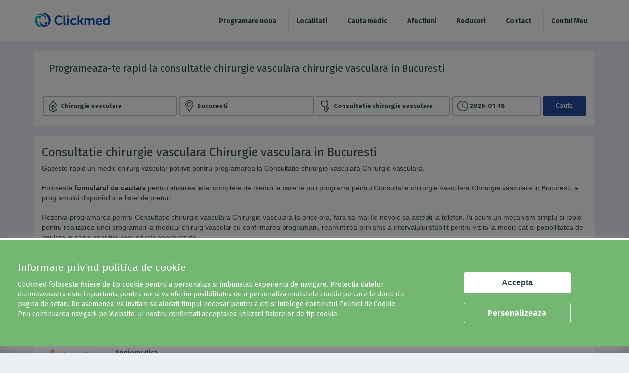

--- FILE ---
content_type: text/html; charset=utf-8
request_url: https://www.clickmed.ro/medic/chirurgie-vasculara/consultatie-chirurgie-vasculara/bucuresti
body_size: 11934
content:


<!-- THEME DEBUG -->
<!-- CALL: theme('html') -->
<!-- FILE NAME SUGGESTIONS:
   * html--medic--chirurgie-vasculara--consultatie-chirurgie-vasculara--bucuresti.tpl.php
   * html--medic--chirurgie-vasculara--consultatie-chirurgie-vasculara.tpl.php
   * html--medic--chirurgie-vasculara.tpl.php
   * html--medic.tpl.php
   x html.tpl.php
-->
<!-- BEGIN OUTPUT from 'sites/all/themes/clickmed/templates/system/html.tpl.php' -->
<!DOCTYPE html>
<html lang="en" dir="ltr" prefix="content: http://purl.org/rss/1.0/modules/content/ dc: http://purl.org/dc/terms/ foaf: http://xmlns.com/foaf/0.1/ og: http://ogp.me/ns# rdfs: http://www.w3.org/2000/01/rdf-schema# sioc: http://rdfs.org/sioc/ns# sioct: http://rdfs.org/sioc/types# skos: http://www.w3.org/2004/02/skos/core# xsd: http://www.w3.org/2001/XMLSchema#">
<head>

  <link rel="profile" href="http://www.w3.org/1999/xhtml/vocab" />
  <meta name="viewport" content="width=device-width, initial-scale=1.0, maximum-scale=1.0, user-scalable=0">
  <meta http-equiv="Content-Type" content="text/html; charset=utf-8" />
<meta name="Generator" content="Drupal 7 (http://drupal.org)" />
<link rel="shortcut icon" href="https://www.clickmed.ro/site_storage/public/favicon.ico" type="image/vnd.microsoft.icon" />
  <title>Programare Consultatie chirurgie vasculara - Chirurgie vasculara in Bucuresti | Clickmed.ro</title>
  	<meta name="description" content="Programare rapida la Consultatie chirurgie vasculara, Chirurgie vasculara prin Clickmed. Vezi programul medicilor si tarifele serviciilor medicale." />
		<meta name="keywords" content="programare consultatie chirurgie vasculara chirurgie vasculara" />
	  <style>
@import url("https://www.clickmed.ro/sites/all/themes/clickmed/css/allcss.css?t6c5gk");
</style>
  <!-- <link href="https://fonts.googleapis.com/css?family=Lato" rel="stylesheet"> -->
  <link href="https://fonts.googleapis.com/css?family=Fira+Sans:300,400,700" rel="stylesheet">
  <!--<link rel="stylesheet" href="https://use.fontawesome.com/releases/v5.1.1/css/all.css" integrity="sha384-O8whS3fhG2OnA5Kas0Y9l3cfpmYjapjI0E4theH4iuMD+pLhbf6JI0jIMfYcK3yZ" crossorigin="anonymous">-->
  <!--<link rel="stylesheet" src="sites/all/libraries/fontawesome630web/css/font-awesome.css" />--> 
  <link rel="stylesheet" href="https://cdnjs.cloudflare.com/ajax/libs/font-awesome/6.3.0/css/all.min.css">
  <!-- HTML5 element support for IE6-8 -->
  <!--[if lt IE 9]>
    <script src="https://cdn.jsdelivr.net/html5shiv/3.7.3/html5shiv-printshiv.min.js"></script>
  <![endif]-->
	<script>
	// add this script before loading "RTCMultiConnection.min.js"
	window.getExternalIceServers = true;
	</script>
  <script src="https://www.clickmed.ro/sites/all/modules/jquery_update/replace/jquery/1.10/jquery.min.js?v=1.10.2"></script>
<script src="https://www.clickmed.ro/misc/jquery-extend-3.4.0.js?v=1.10.2"></script>
<script src="https://www.clickmed.ro/misc/jquery-html-prefilter-3.5.0-backport.js?v=1.10.2"></script>
<script src="https://www.clickmed.ro/misc/jquery.once.js?v=1.2"></script>
<script src="https://www.clickmed.ro/misc/drupal.js?t6c5gk"></script>
<script src="https://www.clickmed.ro/sites/all/modules/lightbox2/js/lightbox.js?t6c5gk"></script>
<script src="https://www.clickmed.ro/sites/all/modules/Clickmed/customerinfo/resources/js/public_customer.js?t6c5gk"></script>
<script src="https://www.clickmed.ro/sites/all/modules/webform/js/webform.js?t6c5gk"></script>
<script src="https://www.clickmed.ro/sites/all/themes/clickmed/js/jquery-ui-datepicker.min.js?t6c5gk"></script>
<script src="https://www.clickmed.ro/sites/all/themes/clickmed/js/app.js?t6c5gk"></script>
<script>jQuery.extend(Drupal.settings, {"basePath":"\/","pathPrefix":"","ajaxPageState":{"theme":"clickmed","theme_token":"sYWTRnHso1lsGYDTKwJ9Zl6MG08fzye-zx4oc_KrdfE","js":{"sites\/all\/themes\/bootstrap\/js\/bootstrap.js":1,"sites\/all\/modules\/jquery_update\/replace\/jquery\/1.10\/jquery.min.js":1,"misc\/jquery-extend-3.4.0.js":1,"misc\/jquery-html-prefilter-3.5.0-backport.js":1,"misc\/jquery.once.js":1,"misc\/drupal.js":1,"sites\/all\/modules\/lightbox2\/js\/lightbox.js":1,"sites\/all\/modules\/Clickmed\/customerinfo\/resources\/js\/public_customer.js":1,"sites\/all\/modules\/webform\/js\/webform.js":1,"sites\/all\/themes\/clickmed\/js\/jquery-ui-datepicker.min.js":1,"sites\/all\/themes\/clickmed\/js\/app.js":1},"css":{"sites\/all\/themes\/clickmed\/css\/allcss.css":1}},"lightbox2":{"rtl":0,"file_path":"\/(\\w\\w\/)public:\/","default_image":"\/sites\/all\/modules\/lightbox2\/images\/brokenimage.jpg","border_size":10,"font_color":"000","box_color":"fff","top_position":"","overlay_opacity":"0.8","overlay_color":"000","disable_close_click":1,"resize_sequence":0,"resize_speed":400,"fade_in_speed":400,"slide_down_speed":600,"use_alt_layout":0,"disable_resize":0,"disable_zoom":0,"force_show_nav":1,"show_caption":1,"loop_items":1,"node_link_text":"View Image Details","node_link_target":0,"image_count":"Image !current of !total","video_count":"Video !current of !total","page_count":"Page !current of !total","lite_press_x_close":"press \u003Ca href=\u0022#\u0022 onclick=\u0022hideLightbox(); return FALSE;\u0022\u003E\u003Ckbd\u003Ex\u003C\/kbd\u003E\u003C\/a\u003E to close","download_link_text":"","enable_login":false,"enable_contact":false,"keys_close":"c x 27","keys_previous":"p 37","keys_next":"n 39","keys_zoom":"z","keys_play_pause":"32","display_image_size":"original","image_node_sizes":"()","trigger_lightbox_classes":"","trigger_lightbox_group_classes":"","trigger_slideshow_classes":"","trigger_lightframe_classes":"","trigger_lightframe_group_classes":"","custom_class_handler":0,"custom_trigger_classes":"","disable_for_gallery_lists":true,"disable_for_acidfree_gallery_lists":true,"enable_acidfree_videos":true,"slideshow_interval":5000,"slideshow_automatic_start":true,"slideshow_automatic_exit":true,"show_play_pause":true,"pause_on_next_click":false,"pause_on_previous_click":true,"loop_slides":false,"iframe_width":600,"iframe_height":400,"iframe_border":1,"enable_video":0,"useragent":"Mozilla\/5.0 (Macintosh; Intel Mac OS X 10_15_7) AppleWebKit\/537.36 (KHTML, like Gecko) Chrome\/131.0.0.0 Safari\/537.36; ClaudeBot\/1.0; +claudebot@anthropic.com)"},"urlIsAjaxTrusted":{"\/medic\/chirurgie-vasculara\/consultatie-chirurgie-vasculara\/bucuresti":true},"bootstrap":{"anchorsFix":"0","anchorsSmoothScrolling":"0","formHasError":1,"popoverEnabled":1,"popoverOptions":{"animation":1,"html":0,"placement":"right","selector":"","trigger":"click","triggerAutoclose":1,"title":"","content":"","delay":0,"container":"body"},"tooltipEnabled":1,"tooltipOptions":{"animation":1,"html":0,"placement":"auto left","selector":"","trigger":"hover focus","delay":0,"container":"body"}}});</script>

  <!-- Global site tag (gtag.js) - Google Analytics -->
  <!--
  <script async src="https://www.googletagmanager.com/gtag/js?id=UA-138993157-1"></script>
  <script>
    window.dataLayer = window.dataLayer || [];
    function gtag(){dataLayer.push(arguments);}
    gtag('js', new Date());
    gtag('config', 'UA-138993157-1', { 'anonymize_ip': true });
      </script>
  -->
  

    <script async src="https://www.googletagmanager.com/gtag/js?id=G-C39WX6B8X0"></script>
    <script>
    window.dataLayer = window.dataLayer || [];
    function gtag(){dataLayer.push(arguments);}
    gtag('js', new Date());
    gtag('config', 'G-C39WX6B8X0');
    </script>
    
    
</head>
<body class="html not-front not-logged-in no-sidebars page-medic page-medic-chirurgie-vasculara page-medic-chirurgie-vasculara-consultatie-chirurgie-vasculara page-medic-chirurgie-vasculara-consultatie-chirurgie-vasculara-bucuresti">
  <div class="se-loading-icon"></div>
  <div id="skip-link">
    <a href="#main-content" class="element-invisible element-focusable">Skip to main content</a>
  </div>

  

<!-- THEME DEBUG -->
<!-- CALL: theme('region') -->
<!-- FILE NAME SUGGESTIONS:
   * region--page-top.tpl.php
   x region.tpl.php
-->
<!-- BEGIN OUTPUT from 'modules/system/region.tpl.php' -->

<!-- END OUTPUT from 'modules/system/region.tpl.php' -->

  

<!-- THEME DEBUG -->
<!-- CALL: theme('page') -->
<!-- FILE NAME SUGGESTIONS:
   * page--medic--chirurgie-vasculara--consultatie-chirurgie-vasculara--bucuresti.tpl.php
   * page--medic--chirurgie-vasculara--consultatie-chirurgie-vasculara.tpl.php
   * page--medic--chirurgie-vasculara.tpl.php
   * page--medic.tpl.php
   x page.tpl.php
-->
<!-- BEGIN OUTPUT from 'sites/all/themes/clickmed/templates/system/page.tpl.php' -->

<div id="transparent"></div>

		<header>
			<div class="container">
				<div class="row" id="menu-bg">
					<div class="col-md-12">                
						<div class="hamMenu"  onclick="openNav()"><img src="/sites/all/themes/clickmed/css/images/menu.svg" alt="Meniu Clickmed" id="ham_menu_img"></div>
						<div class="logo-container">
														<a class="logo" href="/" title="Home"></a>
													</div>
						<style>
.mobile-nav ul li{border-left: 0px solid #eeeeee;}
#menu-bg #mySidenav .menu-ffspt li {margin-bottom:0px;border-bottom: 1px solid #ddd;padding: 10px 0;}
.my_account{background-color:#eeeeee;}
</style>
		<div class="blackbg" id="blackbgBox">
			<nav class="navbar navbar-default navbar-fixed-top pr-0 mobile-nav sidenav" id="mySidenav" style="left: 0px;">
				<!--<div class="closebtn">x</div>-->
				<ul class="menu-ffspt">
					<!--login nou<li class=""><a class="newAuth" href="#">Autentifica-te</a></li>-->				
					<li class=""><a href="javascript:void(0);" class="search_all_mobile">Programare noua</a></li>
					<li class=""><a href="/localitati">Localitati</a></li>
					<li class=""><a href="/medici">Cauta medic</a></li>
					<li class=""><a href="/afectiuni">Cauta simptom sau afectiune</a></li>
					<li class=""><a href="/promotii">Reduceri</a></li>
					<li class=""><a class="showCASSlots" href="#">Programari CNAS</a></li>
					<li class=""><a href="/contact">Contact</a></li>
					<li class=""><a href="/user/login">Autentifica-te</a></li>
				</ul>
			</nav>
			
		</div>
		<script type="text/javascript">
		/*momentan nu afisez pagina cu login nou*/
		/*jQuery(".newAuth").on("click", function(){		
			var newAuthDuration = new Date();
			newAuthDuration.setDate(newAuthDuration.getDate() + 1);
			document.cookie = 'newAuth=1; expires='+newAuthDuration;
			window.location.reload();
		})*/
		</script>
		
						<nav class="navbar navbar-default navbar-fixed-top pr-0 desktop-nav">
													<ul class="menu nav navbar-nav"><li class="first leaf hide-on-desktop link-1"><a href="/">Acasă</a></li>
<li class="leaf"><a href="/localitati">Localitati</a></li>
<li class="leaf"><a href="/medici">Cauta medic</a></li>
<li class="leaf"><a href="/afectiuni">Afectiuni</a></li>
<li class="leaf"><a href="/promotii/all">Reduceri</a></li>
<li class="leaf"><a href="/contact">Contact</a></li>
<li class="last leaf link-2"><a href="/user/login">Contul Meu</a></li>
</ul>																		</nav>
					</div>
				</div>
			</div>
		</header>
	<script> var alerta_validare_tel_on = 0;</script>



    

<!-- THEME DEBUG -->
<!-- CALL: theme('region') -->
<!-- FILE NAME SUGGESTIONS:
   * region--no-wrapper.tpl.php
   * region--content.tpl.php
   x region.tpl.php
-->
<!-- BEGIN OUTPUT from 'modules/system/region.tpl.php' -->
  <div class="region region-content">
    

<!-- THEME DEBUG -->
<!-- CALL: theme('block') -->
<!-- FILE NAME SUGGESTIONS:
   * block--no-wrapper.tpl.php
   * block--system--main.tpl.php
   * block--system.tpl.php
   * block--content.tpl.php
   x block.tpl.php
-->
<!-- BEGIN OUTPUT from 'sites/all/themes/bootstrap/templates/block/block.tpl.php' -->
<section id="block-system-main" class="block block-system clearfix">

      
  <div class="regionY container">
        <h1>Programeaza-te rapid la consultatie chirurgie vasculara chirurgie vasculara in Bucuresti</h1>
    </div>
    <div class="regionZ container">
        <div class="hide-asdf"><div class="Xx3">×</div><h2></h2></div>
        <!--div class="btn btn-outline-primary btn-lg btn-block offset-bottom-2 hide-asdf">Inchide</div-->

<!-- THEME DEBUG -->
<!-- CALL: theme('block') -->
<!-- FILE NAME SUGGESTIONS:
   * block--webform--client-block-36.tpl.php
   * block--webform.tpl.php
   * block---1.tpl.php
   x block.tpl.php
-->
<!-- BEGIN OUTPUT from 'sites/all/themes/bootstrap/templates/block/block.tpl.php' -->
<section id="block-webform-client-block-36" class="block block-webform clearfix">

      
  <form class="webform-client-form webform-client-form-36" action="/medic/chirurgie-vasculara/consultatie-chirurgie-vasculara/bucuresti" method="post" id="webform-client-form-36" accept-charset="UTF-8"><div>

<!-- THEME DEBUG -->
<!-- CALL: theme('webform_form_36') -->
<!-- BEGIN OUTPUT from 'sites/all/themes/clickmed/templates/webform/webform-form-36.tpl.php' -->
<div class="col-xs-12 col-sm-3 px-1 form-item webform-component webform-component-textfield webform-component--specialitate-medicala form-group form-item form-item-submitted-specialitate-medicala form-type-textfield form-group"><input required="required" placeholder="Alege specialitate" class="pl-5 ui-autocomplete-input icon-2 form-control form-text required" type="text" id="edit-submitted-specialitate-medicala" name="submitted[specialitate_medicala]" value="" size="60" maxlength="128" /> <label class="control-label element-invisible" for="edit-submitted-specialitate-medicala">Alege specialitatea <span class="form-required" title="This field is required.">*</span></label>
</div><div class="col-xs-12 col-sm-3 px-1 form-item webform-component webform-component-textfield webform-component--localitate form-group form-item form-item-submitted-localitate form-type-textfield form-group"><input required="required" placeholder="Alege oraşul" class="pl-5 icon-1 form-control form-text required" type="text" id="edit-submitted-localitate" name="submitted[localitate]" value="Bucuresti" size="60" maxlength="128" /> <label class="control-label element-invisible" for="edit-submitted-localitate">Alege oraşul <span class="form-required" title="This field is required.">*</span></label>
</div><div class="col-xs-12 col-sm-3 px-1 form-item webform-component webform-component-textfield webform-component--serviciu-medical form-group form-item form-item-submitted-serviciu-medical form-type-textfield form-group"><input required="required" placeholder="Alege serviciu" class="pl-5 ui-autocomplete-input icon-3 form-control form-text required" type="text" id="edit-submitted-serviciu-medical" name="submitted[serviciu_medical]" value="" size="60" maxlength="128" /> <label class="control-label element-invisible" for="edit-submitted-serviciu-medical">Alege serviciul <span class="form-required" title="This field is required.">*</span></label>
</div><div class="col-xs-12 col-sm-2 px-1 form-item webform-component webform-component-textfield webform-component--data-programare form-group form-item form-item-submitted-data-programare form-type-textfield form-group"><input required="required" placeholder="Alege data" class="date picker__input icon-4 form-control form-text required" readonly="readonly" type="text" id="edit-submitted-data-programare" name="submitted[data_programare]" value="2026-01-18" size="60" maxlength="128" /> <label class="control-label element-invisible" for="edit-submitted-data-programare">Alege data <span class="form-required" title="This field is required.">*</span></label>
</div><div class="col-xs-12 col-sm-2 px-1 form-item webform-component webform-component-checkboxes webform-component--decontare-cas form-group form-item form-item-submitted-decontare-cas form-type-checkboxes form-group"><div id="edit-submitted-decontare-cas" class="form-checkboxes home-selector"><div class="form-item form-item-submitted-decontare-cas-0 form-type-checkbox checkbox"> <label class="control-label" for="edit-submitted-decontare-cas-1"><input class="home-selector form-checkbox" type="checkbox" id="edit-submitted-decontare-cas-1" name="submitted[decontare_cas][0]" value="0" />decontare CAS?</label>
</div></div> <label class="control-label element-invisible" for="edit-submitted-decontare-cas">decontare CAS?</label>
</div><div class="form-item webform-component webform-component-hidden webform-component--locationid form-item form-item-submitted-locationid form-type-hidden" style="display: none"><input type="hidden" name="submitted[locationid]" value="2715" />
</div><div class="form-item webform-component webform-component-hidden webform-component--specialtyid form-item form-item-submitted-specialtyid form-type-hidden" style="display: none"><input type="hidden" name="submitted[specialtyid]" value="" />
</div><div class="form-item webform-component webform-component-hidden webform-component--serviceid form-item form-item-submitted-serviceid form-type-hidden" style="display: none"><input type="hidden" name="submitted[serviceid]" value="" />
</div><div class="form-item webform-component webform-component-markup webform-component--resoults form-group form-item form-type-markup form-group"><!--div class="col-sm-12 hide-on-desktop hide-on-mobile">
                                    <p class="resoults"><span><b>39945</b></span> servicii în <b>toata tara</b></p>
                                </div--></div><div class="form-item webform-component webform-component-hidden webform-component--appointmentTypeId form-item form-item-submitted-appointmenttypeid form-type-hidden" style="display: none"><input type="hidden" name="submitted[appointmentTypeId]" value="" />
</div><div class="form-item webform-component webform-component-hidden webform-component--appointmentTypeValue form-item form-item-submitted-appointmenttypevalue form-type-hidden" style="display: none"><input type="hidden" name="submitted[appointmentTypeValue]" value="" />
</div><div class="form-item webform-component webform-component-hidden webform-component--CAS form-item form-item-submitted-cas form-type-hidden" style="display: none"><input type="hidden" name="submitted[CAS]" value="0" />
</div><div class="form-item webform-component webform-component-hidden webform-component--county-id form-item form-item-submitted-county-id form-type-hidden" style="display: none"><input type="hidden" name="submitted[county_id]" value="9" />
</div><div class="form-item webform-component webform-component-hidden webform-component--county-name form-item form-item-submitted-county-name form-type-hidden" style="display: none"><input type="hidden" name="submitted[county_name]" value="" />
</div><input type="hidden" name="details[sid]" />
<input type="hidden" name="details[page_num]" value="1" />
<input type="hidden" name="details[page_count]" value="1" />
<input type="hidden" name="details[finished]" value="0" />
<input type="hidden" name="form_build_id" value="form-hQh2w4ZjitNDpDo7GpvRqxn-dqAQk3ybBvyFB1wsEbM" />
<input type="hidden" name="form_id" value="webform_client_form_36" />
<div class="form-actions"><div class="col-xs-12 col-sm-1 px-1"><button class="webform-submit button-primary home-submit btn btn-default form-submit" type="submit" name="op" value="Cauta">Cauta</button>
</div></div>
<!-- END OUTPUT from 'sites/all/themes/clickmed/templates/webform/webform-form-36.tpl.php' -->

</div></form>
</section>

<!-- END OUTPUT from 'sites/all/themes/bootstrap/templates/block/block.tpl.php' -->


    </div>
    <div class="regionX container">
        <div class="btn btn-outline-primary btn-lg btn-block green-btn offset-bottom-2 script-afiseaza-filtrarea">vezi medici disponibili</div>
    </div>
    <div class="popup-programare popup-filtrare popup-filtrare1-js">
        <div class="Xx3">×</div>
        <div class="Aa1"><img src="/sites/all/themes/clickmed/css/images/back.svg"></div>
        <div class="loader-cm"></div>
        <div class="locatia-cm">
            <div class="icon-1"></div>
            <h2>Alege localitatea</h2>
            <ul></ul>
        </div>
        <div class="specialitatea-cm">
            <h2>Alege specialitatea</h2>
            <ul></ul>
        </div>
        <div class="serviciul-cm">
            <h2>Alege serviciul</h2>
            <div class="relative">
                <div class="Xremove" style="margin-top: 10px;">×</div>
                <input type="text" placeholder="Cauta">
            </div>
            <div class="XniceTry">Nu exista serviciul cautata</div>
            <ul></ul>
        </div>
		<div class="appointmentType-cm">
			<h2>Alege</h2>
			<ul></ul>
		</div>
        <div class="data-cm">
            <h2>Alege data</h2>
            <div></div>
            <span class="home-submit btn" onclick="jQuery('#webform-client-form-36 .form-submit').click();">Cauta</span>
        </div>
    </div>
    <div class="fundal-popup-programare"></div>
    <div class="container mt20 regionContainer">
       <div class="row alb">
			<div class="col-md-12">
				<h3>Consultatie chirurgie vasculara Chirurgie vasculara in Bucuresti</h3>
				<div class="mb15">
				Gaseste rapid un medic chirurg vascular potrivit pentru programarea la Consultatie chirurgie vasculara Chirurgie vasculara.<br><br>
				Foloseste <b>formularul de cautare</b> pentru afisarea listei complete de medici la care te poti programa pentru Consultatie chirurgie vasculara Chirurgie vasculara in Bucuresti, a programului disponibil si a listei de preturi.<br><br>
                                Rezerva programarea pentru Consultatie chirurgie vasculara Chirurgie vasculara la orice ora, fara sa mai fie nevoie sa astepti la telefon. Ai acum un mecanism simplu si rapid pentru realizarea unei programari la medicul chirurg vascular cu confirmarea programarii, reamintirea prin sms a intervalului stabilit pentru vizita la medic cat si posibilitatea de anulare in cazul aparitiei unor situatii neprevazute.<br><br>
                                Peste <b>100.000 de pacienti</b> folosesc sistemul de programare la medic Clickmed avand acces la peste <b>5.000 medici</b> din <b>700 clinici medicale</b>.<br><br>
				</div>
			</div>
		</div>        
    </div>
                <div class="container mt20 regionContainer" id="doctorsMedicalUnits">
                    <div class="row alb pbm15">
                        <div class="col-md-12">
                            <h3>Medicii la care te poti programa pentru consultatie chirurgie vasculara chirurgie vasculara in Bucuresti</h3>
                        </div>
                    </div>
                            <div class="row alb mt20">
                                <div class="col-md-12 detailBox alb medical_unit_item pl15">
                                    <div class="centrumed flex-it-desktop">
                                        <div class="mr15">
                                            <a href="https://www.clickmed.ro/unitati-medicale/angiomedica?spec=chirurgie-vasculara" title="Angiomedica"><img src="https://www.clickmed.ro/site_storage/public/listare-angiomedica.jpg" style="width:120px;height:30px;margin-right:15px" alt="Angiomedica"></a>
                                        </div>
                                        <div>
                                            <a href="https://www.clickmed.ro/unitati-medicale/angiomedica?spec=chirurgie-vasculara" title="Angiomedica">Angiomedica</a>
                                            <br>
                            <a target="_blank" href="https://www.google.com/maps/place/44.45201,26.115675">
                                <span class="adresa"><svg viewBox="0 0 384 512" class="fa-map-marker-altx"><path fill="currentColor" d="M172.268 501.67C26.97 291.031 0 269.413 0 192 0 85.961 85.961 0 192 0s192 85.961 192 192c0 77.413-26.97 99.031-172.268 309.67-9.535 13.774-29.93 13.773-39.464 0zM192 272c44.183 0 80-35.817 80-80s-35.817-80-80-80-80 35.817-80 80 35.817 80 80 80z" class=""></path></svg>Strada Cosminului 13, Bucuresti </span>
                                </a>
                                        </div>
                                    </div>
                                </div>
                        </div>
                                <div class="row alb pbm15 listing-UM"><div class="detailBoxDid p10">
								<div class="imglist2 rounded-circle">
									<a href="/doctori/gabriela-dragoi" title="Dr. Gabriela Dragoi">
										<img src="https://www.clickmed.ro/site_storage/public/default_images/user-img.png" style="width:100px;" alt="Dr. Gabriela Dragoi">
									</a>
								</div>
							
								<div class="doctorPC">
								<a href="/doctori/gabriela-dragoi" class="doctorNamePC">Dr. Gabriela Dragoi</a>
								<div>Medic specialist</div>
									<div>Chirurgie vasculara</div>
									<div></div>									
								</div>								
							</div><div class="detailBoxDid p10">
								<div class="imglist2 rounded-circle">
									<a href="/doctori/neamtu-andrei" title="Dr. Neamtu Andrei">
										<img src="https://www.clickmed.ro/site_storage/public/1_0.png" style="width:100px;" alt="Dr. Neamtu Andrei">
									</a>
								</div>
							
								<div class="doctorPC">
								<a href="/doctori/neamtu-andrei" class="doctorNamePC">Dr. Neamtu Andrei</a>
								<div>Medic Specialist </div>
									<div>Chirurgie vasculara</div>
									<div></div>									
								</div>								
							</div><div class="detailBoxDid p10">
								<div class="imglist2 rounded-circle">
									<a href="/doctori/nyran-mirzali-papadopol" title="Dr. Nyran Mirzali Papadopol">
										<img src="https://www.clickmed.ro/site_storage/public/default_images/user-img.png" style="width:100px;" alt="Dr. Nyran Mirzali Papadopol">
									</a>
								</div>
							
								<div class="doctorPC">
								<a href="/doctori/nyran-mirzali-papadopol" class="doctorNamePC">Dr. Nyran Mirzali Papadopol</a>
								<div>Medic specialist</div>
									<div>Chirurgie vasculara</div>
									<div></div>									
								</div>								
							</div></div>
                            <div class="row alb mt20">
                                <div class="col-md-12 detailBox alb medical_unit_item pl15">
                                    <div class="centrumed flex-it-desktop">
                                        <div class="mr15">
                                            <a href="https://www.clickmed.ro/unitati-medicale/centrokinetic-dristor?spec=chirurgie-vasculara" title="Centrokinetic - Dristor"><img src="https://www.clickmed.ro/site_storage/public/listare-centrokinetic_6.jpg" style="width:120px;height:30px;margin-right:15px" alt="Centrokinetic - Dristor"></a>
                                        </div>
                                        <div>
                                            <a href="https://www.clickmed.ro/unitati-medicale/centrokinetic-dristor?spec=chirurgie-vasculara" title="Centrokinetic - Dristor">Centrokinetic - Dristor</a>
                                            <br>
                            <a target="_blank" href="https://www.google.com/maps/place/44.4175388,26.1359291">
                                <span class="adresa"><svg viewBox="0 0 384 512" class="fa-map-marker-altx"><path fill="currentColor" d="M172.268 501.67C26.97 291.031 0 269.413 0 192 0 85.961 85.961 0 192 0s192 85.961 192 192c0 77.413-26.97 99.031-172.268 309.67-9.535 13.774-29.93 13.773-39.464 0zM192 272c44.183 0 80-35.817 80-80s-35.817-80-80-80-80 35.817-80 80 35.817 80 80 80z" class=""></path></svg>Str. Laborator, nr. 14, sector 3, Bucuresti</span>
                                </a>
                                        </div>
                                    </div>
                                </div>
                        </div>
                                <div class="row alb pbm15 listing-UM"><div class="detailBoxDid p10">
								<div class="imglist2 rounded-circle">
									<a href="/doctori/popa-raluca-1" title="Dr. Popa Raluca">
										<img src="https://www.clickmed.ro/site_storage/public/raluca-popa%20%281%29.jpg" style="width:100px;" alt="Dr. Popa Raluca">
									</a>
								</div>
							
								<div class="doctorPC">
								<a href="/doctori/popa-raluca-1" class="doctorNamePC">Dr. Popa Raluca</a>
								<div>Medic primar</div>
									<div>Chirurgie vasculara</div>
									<div></div>									
								</div>								
							</div></div>
                            <div class="row alb mt20">
                                <div class="col-md-12 detailBox alb medical_unit_item pl15">
                                    <div class="centrumed flex-it-desktop">
                                        <div class="mr15">
                                            <a href="https://www.clickmed.ro/unitati-medicale/centrokinetic-barbu-vacarescu?spec=chirurgie-vasculara" title="Centrokinetic-Barbu Vacarescu"><img src="https://www.clickmed.ro/site_storage/public/listare-centrokinetic_3.jpg" style="width:120px;height:30px;margin-right:15px" alt="Centrokinetic-Barbu Vacarescu"></a>
                                        </div>
                                        <div>
                                            <a href="https://www.clickmed.ro/unitati-medicale/centrokinetic-barbu-vacarescu?spec=chirurgie-vasculara" title="Centrokinetic-Barbu Vacarescu">Centrokinetic-Barbu Vacarescu</a>
                                            <br>
                            <a target="_blank" href="https://www.google.com/maps/place/44.4615363,26.1076965">
                                <span class="adresa"><svg viewBox="0 0 384 512" class="fa-map-marker-altx"><path fill="currentColor" d="M172.268 501.67C26.97 291.031 0 269.413 0 192 0 85.961 85.961 0 192 0s192 85.961 192 192c0 77.413-26.97 99.031-172.268 309.67-9.535 13.774-29.93 13.773-39.464 0zM192 272c44.183 0 80-35.817 80-80s-35.817-80-80-80-80 35.817-80 80 35.817 80 80 80z" class=""></path></svg>Str. Barbu Văcărescu 102, București 020283</span>
                                </a>
                                        </div>
                                    </div>
                                </div>
                        </div>
                                <div class="row alb pbm15 listing-UM"><div class="detailBoxDid p10">
								<div class="imglist2 rounded-circle">
									<a href="/doctori/neagu-cristina-0" title="Dr. Neagu Cristina">
										<img src="https://www.clickmed.ro/site_storage/public/neagu-cristina.jpg" style="width:100px;" alt="Dr. Neagu Cristina">
									</a>
								</div>
							
								<div class="doctorPC">
								<a href="/doctori/neagu-cristina-0" class="doctorNamePC">Dr. Neagu Cristina</a>
								<div>Medic primar</div>
									<div>Chirurgie vasculara</div>
									<div></div>									
								</div>								
							</div><div class="detailBoxDid p10">
								<div class="imglist2 rounded-circle">
									<a href="/doctori/vasile-luiza" title="Dr. Vasile Luiza">
										<img src="https://www.clickmed.ro/site_storage/public/Screenshot%202024-12-09%20093155.png" style="width:100px;" alt="Dr. Vasile Luiza">
									</a>
								</div>
							
								<div class="doctorPC">
								<a href="/doctori/vasile-luiza" class="doctorNamePC">Dr. Vasile Luiza</a>
								<div>Medic Specialist</div>
									<div>Chirurgie vasculara</div>
									<div></div>									
								</div>								
							</div></div>
                            <div class="row alb mt20">
                                <div class="col-md-12 detailBox alb medical_unit_item pl15">
                                    <div class="centrumed flex-it-desktop">
                                        <div class="mr15">
                                            <a href="https://www.clickmed.ro/unitati-medicale/centrul-medical-de-ingrijire-piciorului-clinica-de-podiatrie?spec=chirurgie-vasculara" title="Centrul medical de ingrijire a piciorului- Clinica de podiatrie"><img src="https://www.clickmed.ro/site_storage/public/listare-podiatrie.jpg" style="width:120px;height:30px;margin-right:15px" alt="Centrul medical de ingrijire a piciorului- Clinica de podiatrie"></a>
                                        </div>
                                        <div>
                                            <a href="https://www.clickmed.ro/unitati-medicale/centrul-medical-de-ingrijire-piciorului-clinica-de-podiatrie?spec=chirurgie-vasculara" title="Centrul medical de ingrijire a piciorului- Clinica de podiatrie">Centrul medical de ingrijire a piciorului- Clinica de podiatrie</a>
                                            <br>
                            <a target="_blank" href="https://www.google.com/maps/place/44.4227324,26.126128">
                                <span class="adresa"><svg viewBox="0 0 384 512" class="fa-map-marker-altx"><path fill="currentColor" d="M172.268 501.67C26.97 291.031 0 269.413 0 192 0 85.961 85.961 0 192 0s192 85.961 192 192c0 77.413-26.97 99.031-172.268 309.67-9.535 13.774-29.93 13.773-39.464 0zM192 272c44.183 0 80-35.817 80-80s-35.817-80-80-80-80 35.817-80 80 35.817 80 80 80z" class=""></path></svg>Calea Dudesti nr. 104-122, Corp B (C2), sector 3, Bucuresti (aripa dreapta a Policlinicii Vitan)</span>
                                </a>
                                        </div>
                                    </div>
                                </div>
                        </div>
                                <div class="row alb pbm15 listing-UM"><div class="detailBoxDid p10">
								<div class="imglist2 rounded-circle">
									<a href="/doctori/condu-silvia" title="Dr. Condu Silvia">
										<img src="https://www.clickmed.ro/site_storage/public/default_images/user-img.png" style="width:100px;" alt="Dr. Condu Silvia">
									</a>
								</div>
							
								<div class="doctorPC">
								<a href="/doctori/condu-silvia" class="doctorNamePC">Dr. Condu Silvia</a>
								<div>Medic primar</div>
									<div>Chirurgie vasculara</div>
									<div></div>									
								</div>								
							</div><div class="detailBoxDid p10">
								<div class="imglist2 rounded-circle">
									<a href="/doctori/matisan-eugenia" title="Dr. Matisan Eugenia">
										<img src="https://www.clickmed.ro/site_storage/public/default_images/user-img.png" style="width:100px;" alt="Dr. Matisan Eugenia">
									</a>
								</div>
							
								<div class="doctorPC">
								<a href="/doctori/matisan-eugenia" class="doctorNamePC">Dr. Matisan Eugenia</a>
								<div>Medic primar</div>
									<div>Chirurgie vasculara</div>
									<div></div>									
								</div>								
							</div></div>
                            <div class="row alb mt20">
                                <div class="col-md-12 detailBox alb medical_unit_item pl15">
                                    <div class="centrumed flex-it-desktop">
                                        <div class="mr15">
                                            <a href="https://www.clickmed.ro/unitati-medicale/clinica-medikali?spec=chirurgie-vasculara" title="Clinica Medikali"><img src="https://www.clickmed.ro/site_storage/public/Medikali-listare.jpg" style="width:120px;height:30px;margin-right:15px" alt="Clinica Medikali"></a>
                                        </div>
                                        <div>
                                            <a href="https://www.clickmed.ro/unitati-medicale/clinica-medikali?spec=chirurgie-vasculara" title="Clinica Medikali">Clinica Medikali</a>
                                            <br>
                            <a target="_blank" href="https://www.google.com/maps/place/44.4040189,26.2079569">
                                <span class="adresa"><svg viewBox="0 0 384 512" class="fa-map-marker-altx"><path fill="currentColor" d="M172.268 501.67C26.97 291.031 0 269.413 0 192 0 85.961 85.961 0 192 0s192 85.961 192 192c0 77.413-26.97 99.031-172.268 309.67-9.535 13.774-29.93 13.773-39.464 0zM192 272c44.183 0 80-35.817 80-80s-35.817-80-80-80-80 35.817-80 80 35.817 80 80 80z" class=""></path></svg>Bulevardul Theodor Pallady nr. 66A , Bucuresti Sectorul 3, Romania</span>
                                </a>
                                        </div>
                                    </div>
                                </div>
                        </div>
                                <div class="row alb pbm15 listing-UM"><div class="detailBoxDid p10">
								<div class="imglist2 rounded-circle">
									<a href="/doctori/moraru-oriana" title="Dr. Moraru Oriana">
										<img src="https://www.clickmed.ro/site_storage/public/default_images/user-img.png" style="width:100px;" alt="Dr. Moraru Oriana">
									</a>
								</div>
							
								<div class="doctorPC">
								<a href="/doctori/moraru-oriana" class="doctorNamePC">Dr. Moraru Oriana</a>
								<div>Medic primar</div>
									<div>Chirurgie vasculara</div>
									<div>Doctor in Stiinte Medicale</div>									
								</div>								
							</div></div>
                            <div class="row alb mt20">
                                <div class="col-md-12 detailBox alb medical_unit_item pl15">
                                    <div class="centrumed flex-it-desktop">
                                        <div class="mr15">
                                            <a href="https://www.clickmed.ro/unitati-medicale/clinica-san-antonio?spec=chirurgie-vasculara" title="Clinica San Antonio"><img src="https://www.clickmed.ro/site_storage/public/listing_3.png" style="width:120px;height:30px;margin-right:15px" alt="Clinica San Antonio"></a>
                                        </div>
                                        <div>
                                            <a href="https://www.clickmed.ro/unitati-medicale/clinica-san-antonio?spec=chirurgie-vasculara" title="Clinica San Antonio">Clinica San Antonio</a>
                                            <br>
                            <a target="_blank" href="https://www.google.com/maps/place/44.477933,26.101849">
                                <span class="adresa"><svg viewBox="0 0 384 512" class="fa-map-marker-altx"><path fill="currentColor" d="M172.268 501.67C26.97 291.031 0 269.413 0 192 0 85.961 85.961 0 192 0s192 85.961 192 192c0 77.413-26.97 99.031-172.268 309.67-9.535 13.774-29.93 13.773-39.464 0zM192 272c44.183 0 80-35.817 80-80s-35.817-80-80-80-80 35.817-80 80 35.817 80 80 80z" class=""></path></svg>Calea Floreasca, nr 169, etaj 1, cladire IPA (vizavi de Mall Promenada), Bucuresti</span>
                                </a>
                                        </div>
                                    </div>
                                </div>
                        </div>
                                <div class="row alb pbm15 listing-UM"><div class="detailBoxDid p10">
								<div class="imglist2 rounded-circle">
									<a href="/doctori/baciu-mihaela" title="Dr. Baciu Mihaela">
										<img src="https://www.clickmed.ro/site_storage/public/default_images/user-img.png" style="width:100px;" alt="Dr. Baciu Mihaela">
									</a>
								</div>
							
								<div class="doctorPC">
								<a href="/doctori/baciu-mihaela" class="doctorNamePC">Dr. Baciu Mihaela</a>
								<div>Medic Specialist</div>
									<div>Chirurgie vasculara</div>
									<div></div>									
								</div>								
							</div></div>
                            <div class="row alb mt20">
                                <div class="col-md-12 detailBox alb medical_unit_item pl15">
                                    <div class="centrumed flex-it-desktop">
                                        <div class="mr15">
                                            <a href="https://www.clickmed.ro/unitati-medicale/clinica-sfanta-maria-life-medplugarilor?spec=chirurgie-vasculara" title="Clinica Sfanta Maria- Life Med,Plugarilor"><img src="https://www.clickmed.ro/site_storage/public/Sfmlisting_2.jpg" style="width:120px;height:30px;margin-right:15px" alt="Clinica Sfanta Maria- Life Med,Plugarilor"></a>
                                        </div>
                                        <div>
                                            <a href="https://www.clickmed.ro/unitati-medicale/clinica-sfanta-maria-life-medplugarilor?spec=chirurgie-vasculara" title="Clinica Sfanta Maria- Life Med,Plugarilor">Clinica Sfanta Maria- Life Med,Plugarilor</a>
                                            <br>
                            <a target="_blank" href="https://www.google.com/maps/place/44.4116128,26.1169112">
                                <span class="adresa"><svg viewBox="0 0 384 512" class="fa-map-marker-altx"><path fill="currentColor" d="M172.268 501.67C26.97 291.031 0 269.413 0 192 0 85.961 85.961 0 192 0s192 85.961 192 192c0 77.413-26.97 99.031-172.268 309.67-9.535 13.774-29.93 13.773-39.464 0zM192 272c44.183 0 80-35.817 80-80s-35.817-80-80-80-80 35.817-80 80 35.817 80 80 80z" class=""></path></svg>str. Plugarilor 18, sector 4, Bucuresti</span>
                                </a>
                                        </div>
                                    </div>
                                </div>
                        </div>
                                <div class="row alb pbm15 listing-UM"><div class="detailBoxDid p10">
								<div class="imglist2 rounded-circle">
									<a href="/doctori/dragos-razvan-mihail" title="Dr. Dragos Razvan Mihail">
										<img src="https://www.clickmed.ro/site_storage/public/default_images/user-img.png" style="width:100px;" alt="Dr. Dragos Razvan Mihail">
									</a>
								</div>
							
								<div class="doctorPC">
								<a href="/doctori/dragos-razvan-mihail" class="doctorNamePC">Dr. Dragos Razvan Mihail</a>
								<div>Medic Specialist</div>
									<div>Chirurgie vasculara</div>
									<div></div>									
								</div>								
							</div></div>
                            <div class="row alb mt20">
                                <div class="col-md-12 detailBox alb medical_unit_item pl15">
                                    <div class="centrumed flex-it-desktop">
                                        <div class="mr15">
                                            <a href="https://www.clickmed.ro/unitati-medicale/clinica-vascularte?spec=chirurgie-vasculara" title="Clinica Vascularte"><img src="https://www.clickmed.ro/site_storage/public/Vascularte-listare.jpg" style="width:120px;height:30px;margin-right:15px" alt="Clinica Vascularte"></a>
                                        </div>
                                        <div>
                                            <a href="https://www.clickmed.ro/unitati-medicale/clinica-vascularte?spec=chirurgie-vasculara" title="Clinica Vascularte">Clinica Vascularte</a>
                                            <br>
                            <a target="_blank" href="https://www.google.com/maps/place/44.4558488,26.0965321">
                                <span class="adresa"><svg viewBox="0 0 384 512" class="fa-map-marker-altx"><path fill="currentColor" d="M172.268 501.67C26.97 291.031 0 269.413 0 192 0 85.961 85.961 0 192 0s192 85.961 192 192c0 77.413-26.97 99.031-172.268 309.67-9.535 13.774-29.93 13.773-39.464 0zM192 272c44.183 0 80-35.817 80-80s-35.817-80-80-80-80 35.817-80 80 35.817 80 80 80z" class=""></path></svg>Str. Washington, nr. 48 A, sector 1, Bucuresti</span>
                                </a>
                                        </div>
                                    </div>
                                </div>
                        </div>
                                <div class="row alb pbm15 listing-UM"><div class="detailBoxDid p10">
								<div class="imglist2 rounded-circle">
									<a href="/doctori/baciu-cornelia-mihaela-1" title="Dr. Baciu Cornelia Mihaela">
										<img src="https://www.clickmed.ro/site_storage/public/default_images/user-img.png" style="width:100px;" alt="Dr. Baciu Cornelia Mihaela">
									</a>
								</div>
							
								<div class="doctorPC">
								<a href="/doctori/baciu-cornelia-mihaela-1" class="doctorNamePC">Dr. Baciu Cornelia Mihaela</a>
								<div>Medic Specialist </div>
									<div>Chirurgie vasculara</div>
									<div></div>									
								</div>								
							</div><div class="detailBoxDid p10">
								<div class="imglist2 rounded-circle">
									<a href="/doctori/baila-sorin-liviu" title="Dr. Baila Sorin Liviu">
										<img src="https://www.clickmed.ro/site_storage/public/sorin-liviu-baila.jpg" style="width:100px;" alt="Dr. Baila Sorin Liviu">
									</a>
								</div>
							
								<div class="doctorPC">
								<a href="/doctori/baila-sorin-liviu" class="doctorNamePC">Dr. Baila Sorin Liviu</a>
								<div>Medic primar</div>
									<div>Chirurgie vasculara</div>
									<div></div>									
								</div>								
							</div></div>
                            <div class="row alb mt20">
                                <div class="col-md-12 detailBox alb medical_unit_item pl15">
                                    <div class="centrumed flex-it-desktop">
                                        <div class="mr15">
                                            <a href="https://www.clickmed.ro/unitati-medicale/doppler-clinic?spec=chirurgie-vasculara" title="Doppler Clinic"><img src="https://www.clickmed.ro/site_storage/public/listare-dopplerclinic.jpg" style="width:120px;height:30px;margin-right:15px" alt="Doppler Clinic"></a>
                                        </div>
                                        <div>
                                            <a href="https://www.clickmed.ro/unitati-medicale/doppler-clinic?spec=chirurgie-vasculara" title="Doppler Clinic">Doppler Clinic</a>
                                            <br>
                            <a target="_blank" href="https://www.google.com/maps/place/44.4112138,26.120767600000022">
                                <span class="adresa"><svg viewBox="0 0 384 512" class="fa-map-marker-altx"><path fill="currentColor" d="M172.268 501.67C26.97 291.031 0 269.413 0 192 0 85.961 85.961 0 192 0s192 85.961 192 192c0 77.413-26.97 99.031-172.268 309.67-9.535 13.774-29.93 13.773-39.464 0zM192 272c44.183 0 80-35.817 80-80s-35.817-80-80-80-80 35.817-80 80 35.817 80 80 80z" class=""></path></svg>Splaiul Unirii nr 223 etaj 2, Sector 3, București, România</span>
                                </a>
                                        </div>
                                    </div>
                                </div>
                        </div>
                                <div class="row alb pbm15 listing-UM"><div class="detailBoxDid p10">
								<div class="imglist2 rounded-circle">
									<a href="/doctori/madalina-gavanescu" title="Dr. Madalina Gavanescu ">
										<img src="https://www.clickmed.ro/site_storage/public/DSC_0727-crop-1.jpg" style="width:100px;" alt="Dr. Madalina Gavanescu ">
									</a>
								</div>
							
								<div class="doctorPC">
								<a href="/doctori/madalina-gavanescu" class="doctorNamePC">Dr. Madalina Gavanescu </a>
								<div>Medic Primar Chirurgie Vasculara</div>
									<div>Chirurgie vasculara</div>
									<div></div>									
								</div>								
							</div></div>
                            <div class="row alb mt20">
                                <div class="col-md-12 detailBox alb medical_unit_item pl15">
                                    <div class="centrumed flex-it-desktop">
                                        <div class="mr15">
                                            <a href="https://www.clickmed.ro/unitati-medicale/hyperclinica-medlife-titan?spec=chirurgie-vasculara" title="Hyperclinica MedLife Titan"><img src="https://www.clickmed.ro/site_storage/public/listing-MedLife_47.jpg" style="width:120px;height:30px;margin-right:15px" alt="Hyperclinica MedLife Titan"></a>
                                        </div>
                                        <div>
                                            <a href="https://www.clickmed.ro/unitati-medicale/hyperclinica-medlife-titan?spec=chirurgie-vasculara" title="Hyperclinica MedLife Titan">Hyperclinica MedLife Titan</a>
                                            <br>
                            <a target="_blank" href="https://www.google.com/maps/place/44.4244954,26.162235799999962">
                                <span class="adresa"><svg viewBox="0 0 384 512" class="fa-map-marker-altx"><path fill="currentColor" d="M172.268 501.67C26.97 291.031 0 269.413 0 192 0 85.961 85.961 0 192 0s192 85.961 192 192c0 77.413-26.97 99.031-172.268 309.67-9.535 13.774-29.93 13.773-39.464 0zM192 272c44.183 0 80-35.817 80-80s-35.817-80-80-80-80 35.817-80 80 35.817 80 80 80z" class=""></path></svg>str. Liviu Rebreanu, nr. 8, Bucuresti</span>
                                </a>
                                        </div>
                                    </div>
                                </div>
                        </div>
                                <div class="row alb pbm15 listing-UM"><div class="detailBoxDid p10">
								<div class="imglist2 rounded-circle">
									<a href="/doctori/paius-cristian-traian" title="Dr. Paius Cristian Traian">
										<img src="https://www.clickmed.ro/site_storage/public/default_images/user-img.png" style="width:100px;" alt="Dr. Paius Cristian Traian">
									</a>
								</div>
							
								<div class="doctorPC">
								<a href="/doctori/paius-cristian-traian" class="doctorNamePC">Dr. Paius Cristian Traian</a>
								<div>Medic Specialist </div>
									<div>Chirurgie vasculara</div>
									<div></div>									
								</div>								
							</div></div>
                            <div class="row alb mt20">
                                <div class="col-md-12 detailBox alb medical_unit_item pl15">
                                    <div class="centrumed flex-it-desktop">
                                        <div class="mr15">
                                            <a href="https://www.clickmed.ro/unitati-medicale/memormed-cuza?spec=chirurgie-vasculara" title="Memormed- Cuza"><img src="https://www.clickmed.ro/site_storage/public/listare-memormed-orizontala_0.jpg" style="width:120px;height:30px;margin-right:15px" alt="Memormed- Cuza"></a>
                                        </div>
                                        <div>
                                            <a href="https://www.clickmed.ro/unitati-medicale/memormed-cuza?spec=chirurgie-vasculara" title="Memormed- Cuza">Memormed- Cuza</a>
                                            <br>
                            <a target="_blank" href="https://www.google.com/maps/place/44.4496526,26.07995">
                                <span class="adresa"><svg viewBox="0 0 384 512" class="fa-map-marker-altx"><path fill="currentColor" d="M172.268 501.67C26.97 291.031 0 269.413 0 192 0 85.961 85.961 0 192 0s192 85.961 192 192c0 77.413-26.97 99.031-172.268 309.67-9.535 13.774-29.93 13.773-39.464 0zM192 272c44.183 0 80-35.817 80-80s-35.817-80-80-80-80 35.817-80 80 35.817 80 80 80z" class=""></path></svg> Bulevardul Alexandru Ioan Cuza, Nr. 30, Sector 1, Bucuresti</span>
                                </a>
                                        </div>
                                    </div>
                                </div>
                        </div>
                                <div class="row alb pbm15 listing-UM"><div class="detailBoxDid p10">
								<div class="imglist2 rounded-circle">
									<a href="/doctori/izabela-corina-platon" title="Dr. Izabela Corina Platon">
										<img src="https://www.clickmed.ro/site_storage/public/default_images/user-img.png" style="width:100px;" alt="Dr. Izabela Corina Platon">
									</a>
								</div>
							
								<div class="doctorPC">
								<a href="/doctori/izabela-corina-platon" class="doctorNamePC">Dr. Izabela Corina Platon</a>
								<div>Medic Specialist </div>
									<div>Chirurgie vasculara</div>
									<div></div>									
								</div>								
							</div></div></div>
                </div>
            </div><script>
	var appointmentTypeSelectedValue = -1;
	var SpecialtyId = 117;           
    var SpecialtyName = "Chirurgie vasculara";
	var CityId = 2715;
	var CityName = "Bucuresti";
	var ServiceId = 5332;
	var ServiceName = "Consultatie chirurgie vasculara";
    jQuery(".script-afiseaza-filtrarea").click(function(){
        jQuery(".regionZ").show();
    });
    jQuery(".hide-asdf").click(function(){
        jQuery(".regionZ").removeAttr("style");
    });
	specialitateaValue = jQuery("#edit-submitted-specialitate-medicala").val(SpecialtyName);
	specialitateaID = jQuery("input[name='submitted[specialtyid]']").val(SpecialtyId);
	localitateValue = jQuery("#edit-submitted-localitate").val(CityName);
	orasID = jQuery("input[name='submitted[locationid]']").val(CityId);
	serviciulValue = jQuery("#edit-submitted-serviciu-medical").val(ServiceName);
	serviciulID = jQuery("input[name='submitted[serviceid]']").val(ServiceId);
	appointmentTypeId = jQuery("input[name='submitted[appointmentTypeId]']").val(0);
	appointmentTypeValue = jQuery("input[name='submitted[appointmentTypeValue]']").val("");
	//dataDate = jQuery("input[name='submitted[data_programare]']").val("");
	county_id = jQuery("input[name='submitted[county_id]']").val(-1);
	county_name = jQuery("input[name='submitted[county_name]']").val("");
    </script>
    
</section>

<!-- END OUTPUT from 'sites/all/themes/bootstrap/templates/block/block.tpl.php' -->

  </div>

<!-- END OUTPUT from 'modules/system/region.tpl.php' -->


		
			<footer>
			<div class="container">
				

<!-- THEME DEBUG -->
<!-- CALL: theme('region') -->
<!-- FILE NAME SUGGESTIONS:
   * region--footer-full.tpl.php
   x region.tpl.php
-->
<!-- BEGIN OUTPUT from 'modules/system/region.tpl.php' -->
  <div class="region region-footer-full">
    

<!-- THEME DEBUG -->
<!-- CALL: theme('block') -->
<!-- FILE NAME SUGGESTIONS:
   * block--block--14.tpl.php
   * block--block.tpl.php
   * block--footer-full.tpl.php
   x block.tpl.php
-->
<!-- BEGIN OUTPUT from 'sites/all/themes/bootstrap/templates/block/block.tpl.php' -->
<section id="block-block-14" class="block block-block clearfix">

      
      <div class="row">
        <aside class="col-md-3 col-sm-6">
            <div class="h5 text-muted">Clickmed</div>
            <ul class="list-unstyled">
                <li><a href="/despre-clickmed">Despre Clickmed</a></li>
                <li><a href="/confidentialitate">Confidentialitate</a></li>
                <li><a href="/termeni">Termeni de utilizare</a></li>
                <li><a href="/setari_cookie">Setari cookie</a></li>
                <li><a href="/content/intrebari-frecvente">Intrebari frecvente</a></li>
            </ul>
        </aside>
        <aside class="col-md-3 col-sm-6">
            <div class="h5 text-muted">Pentru pacienti</div>
            <ul class="list-unstyled">
<!--                <li><a href="/node/24">De ce sa folosesc Clickmed</a></li>  -->
                <li><a href="/medici">Medici pe specialitati</a></li>
                <li><a href="https://www.clickmed.ro/specialitati">Specialitati medicale</a></li>
                <li><a href="https://www.clickmed.ro/bilet-trimitere">Programare bilet trimitere</a></li>
                <li><a href="https://www.clickmed.ro/videoconsult">Consult video</a></li>
            </ul>
        </aside>
        <aside class="col-md-3 col-sm-6">
            <div class="h5 text-muted">Clinici/cabinete</div>
            <ul class="list-unstyled">
                <li><a href="/inscrie-clinica">Inscrie clinica/cabinet</a></li>
<!--
                <li><a href="//devapp.clickmed.ro/node/158">Avantaje inscriere</a></li>
                <li><a href="//devapp.clickmed.ro/node/158">Cum folosesc?</a></li>
                <li><a href="//devapp.clickmed.ro/node/158">Promovare clinica</a></li>
-->
            </ul>
        </aside>
        <aside class="col-md-3 col-sm-6">
            <div class="offset--top-2 visible-xs"></div>
            <address>
                <img src="/sites/all/themes/clickmed/css/images/logo.svg" class="logo-footer"><br />
                un produs Sfatul Medicului.ro SA<br> 
               Bd. Pierre de Coubertin 3-5, Office Building<br />
                021901 Bucuresti, sector 2
                </address>
            <a href="/contact" class="btn btn-outline-primary btn-lg btn-block offset-bottom-2">Contact</a>
            <ul class="list-inline"></ul>
        </aside>
    </div>
    <hr class="offset-top-3 offset-bottom-3">
    <div class="row">
        <p class="text-center">Clickmed © 2025 - Mii de medici, o singura aplicatie</p>
    </div>
</section>

<!-- END OUTPUT from 'sites/all/themes/bootstrap/templates/block/block.tpl.php' -->

  </div>

<!-- END OUTPUT from 'modules/system/region.tpl.php' -->

 
			</div>
			</footer>
			   
<!-- END OUTPUT from 'sites/all/themes/clickmed/templates/system/page.tpl.php' -->

  

<!-- THEME DEBUG -->
<!-- CALL: theme('region') -->
<!-- FILE NAME SUGGESTIONS:
   * region--page-bottom.tpl.php
   x region.tpl.php
-->
<!-- BEGIN OUTPUT from 'modules/system/region.tpl.php' -->

<!-- END OUTPUT from 'modules/system/region.tpl.php' -->

<script src="https://www.clickmed.ro/sites/all/themes/bootstrap/js/bootstrap.js?t6c5gk"></script>
  		<script>
		/*function setCvdMsgCookie(){
			var CvdMsgDuration = new Date();
			CvdMsgDuration.setDate(CvdMsgDuration.getDate() + 1);
			document.cookie = 'CvdMsg=1; expires='+CvdMsgDuration;
		}
		
		//start geolocation		
		var cities = [
			{long:26.1038838888498430,lat:44.4358746656060930},
			{long:26.2027039046190810,lat:44.5360518685131200},				
		];		
		afisareMesajCovid();
		function afisareMesajCovid() {
			if(navigator.geolocation){
				navigator.geolocation.getCurrentPosition(UserLocationShowCvdMsg);				
			} else {
				//nu afisam mesaj covid				
			}
		}
		function UserLocationShowCvdMsg(position) {
			NearestCityShowCvdMsg(position.coords.latitude, position.coords.longitude);
		}
		function Deg2Rad(deg) {
			radians = deg * (Math.PI / 180);
			return radians;
		}		
		function distanceLoc1Loc2(lat1, lon1, lat2, lon2){			
			var R = 6371; // Radius of the earth in km
			var dLat = Deg2Rad(lat2-lat1);  
			var dLon = Deg2Rad(lon2-lon1); 
			var a = Math.sin(dLat/2) * Math.sin(dLat/2) +Math.cos(Deg2Rad(lat1)) * Math.cos(Deg2Rad(lat2)) * Math.sin(dLon/2) * Math.sin(dLon/2); 
			var c = 2 * Math.atan2(Math.sqrt(a), Math.sqrt(1-a)); 
			var d = R * c; // Distance in km
			return d;
		}
		function NearestCityShowCvdMsg(latitude, longitude) {
			//afiseaza cel mai apropiat oras aflat la 30 km distanta
			var mindif = 30;
			var closest;
			for (index = 0; index < cities.length; ++index) {				
				var dif = distanceLoc1Loc2(latitude, longitude, cities[index]["lat"], cities[index]["long"]);
				if (dif < mindif) {
					closest = index;					
					mindif = dif;					
				}
			}
			//afisare			
			if(typeof closest !== "undefined" && jQuery("#cvdMsg").length == 0){
				var closeCvdMsg = '<div id="hideCvdClose" class="close-cerc" onclick="jQuery(\'#cvdMsg\').remove();setCvdMsgCookie();">×</div>';
				jQuery('header').after('<div id="cvdMsg" class="alert-alert-alert green-alert" style="display: flex;">'+closeCvdMsg+'\
				<div class="alert-text"></div></div>');
				if(jQuery("#cvdMsg .alert-text").length > 0){
					jQuery("#cvdMsg .alert-text").html('<h4 style="color:#ffffff;">Clickmed - programari la medic.</h4><p style="color:#ffffff;">Programeaza-te pentru Testare RT PCR COVID-19 la domiciliu prin Clickmed. \
						Alege intervalul dorit pentru efectuarea vizitei.<br> <a style="color:#ffffff;font-size:1.3em;font-weight:550;" href="/promotii/testare-rt-pcr-domiciliu" title="Testare RT PCR  COVID-19">Programeaza-te aici.</a></p>');
					jQuery('#cvdMsg .alert-alert-alert').css({"display":"flex"});
				}
			}
		}
		//end geolocation
		*/
		</script>
	<style>
.bara-cookies1 {background: #73b773;position: fixed;bottom: 15px;left: 0px;width: 100%;border: 1px solid #eee;border-top: 5px solid #fff;animation-name: animOpen;animation-duration: .02s;box-shadow: 0 5px 25px -8px #b2b2b2;z-index: 9999999999;color: #ffffff;padding: 20px!important;}
.bara-cookies1>div>div:first-of-type {font-family: 'Fira Sans',sans-serif!important;font-size: 21px;color: #fff;padding-top: 20px;}
.bara-cookies1>div>div:first-of-type>div:first-of-type {font-family: 'Fira Sans',sans-serif!important;font-size: 14px;color: #fff;padding: 10px 0;}
.bara-cookies1>div:last-of-type{padding: 25px;text-align:center;margin-top: 20px;}
.bara-cookies1>div:last-of-type button {color: #324a50!important;border: none;border-color: #eee;background-color: #fff!important;margin-bottom: 20px;}
.bara-cookies1>div:last-of-type>:not(hr) {min-width: 87px!important;font-weight: 700;font-size: 16px;padding: 10px;height: auto;width: 60%;}
.bara-cookies1>div:last-of-type a {color: #fff;padding: 9px;border-color: #eee;background-color: #73b773;}
</style>


<div class="cookieConsent">
    <div class="gdprlayout"></div>
        <div class="bara-cookies1" style="">
            <div class="col-xs-12 col-md-8">
                <div><span>Informare privind politica de cookie</span>
                <div>Clickmed foloseste fisiere de tip cookie pentru a personaliza si imbunatati experienta de navigare. Protectia datelor dumneavoastra este importanta pentru noi si va oferim posibilitatea de a personaliza modulele cookie pe care le doriti din pagina de setari. De asemenea, va invitam sa alocati timpul necesar pentru a citi si intelege continutul Politicii de Cookie. Prin continuarea navigarii pe Website-ul nostru confirmati acceptarea utilizarii fisierelor de tip cookie.</div>
            </div>
        </div>
        <div class="col-xs-12 col-md-4">
            <button class="btn btn-default footer-form-submit">Accepta</button>
            <a class="btn btn-default" href="/setari_cookie">Personalizeaza</a>
        </div>
    </div>
</div>


<script>
    jQuery("body").addClass("noscroll");
    jQuery(".bara-cookies1 button").on("click", function(){
        jQuery(this).css({"filter":"grayscale(100%)","pointer-events":"none"});
        jQuery("body").removeClass("noscroll");
        jQuery.ajax({
            type: "POST",
            url: "/sites/all/modules/Clickmed/customerinfo/resources/ajax/cookie_consent.php",
            data: {
                action: 'all_cookies_accept'
            },
            error: function() {
                jQuery(".bara-cookies button").removeAttr("style");
            },
            success: function(output) {
                jQuery(".bara-cookies").addClass("animClose");
                setTimeout(function(){
                    jQuery(".cookieConsent").remove();
                }, 300);
            }
        });
    });
</script>
    <div class="loader-cm-bg fixed" style="display:none"></div>
  <div id="updateApp" class="fixed" style="display:none;">
      </div>
	<div id="userLogApp" class="fixed" style="display:none;">
					</div>
	</body>
</html>

<!-- END OUTPUT from 'sites/all/themes/clickmed/templates/system/html.tpl.php' -->



--- FILE ---
content_type: image/svg+xml
request_url: https://www.clickmed.ro/sites/all/themes/clickmed/css/images/back.svg
body_size: 110
content:
<?xml version="1.0" encoding="utf-8"?>
<!-- Generator: Adobe Illustrator 15.0.0, SVG Export Plug-In . SVG Version: 6.00 Build 0)  -->
<!DOCTYPE svg PUBLIC "-//W3C//DTD SVG 1.1//EN" "http://www.w3.org/Graphics/SVG/1.1/DTD/svg11.dtd">
<svg version="1.1" id="Layer_1" xmlns="http://www.w3.org/2000/svg" xmlns:xlink="http://www.w3.org/1999/xlink" x="0px" y="0px"
	 width="222px" height="222px" viewBox="0 0 222 222" enable-background="new 0 0 222 222" xml:space="preserve">
<line fill="none" stroke="#324A50" stroke-width="14.579" stroke-linecap="round" stroke-linejoin="round" stroke-miterlimit="10" x1="61.411" y1="110.587" x2="161" y2="11"/>
<line fill="none" stroke="#324A50" stroke-width="14.579" stroke-linecap="round" stroke-linejoin="round" stroke-miterlimit="10" x1="61.411" y1="110.587" x2="161" y2="210.177"/>
</svg>
